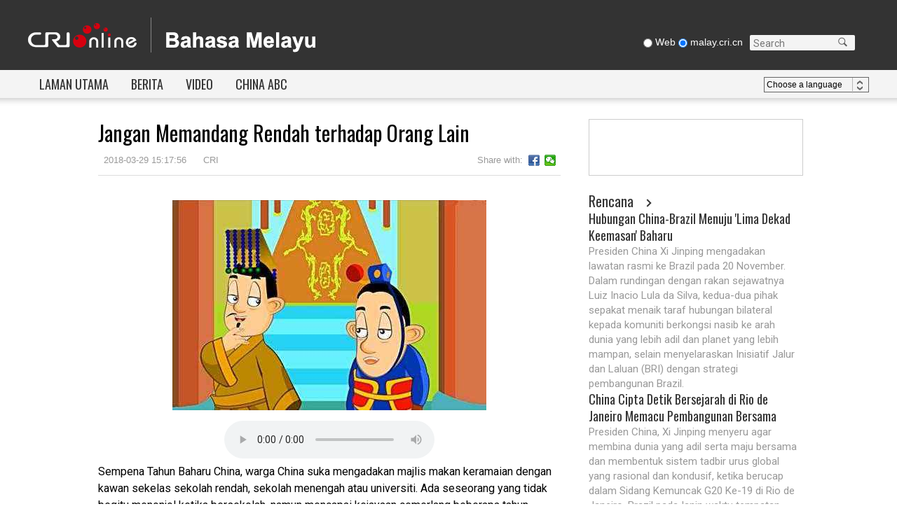

--- FILE ---
content_type: text/html
request_url: https://malay.cri.cn/20180329/78e5180b-334c-ad61-3c58-f4d8d77a3734.html
body_size: 7702
content:
<!DOCTYPE html>
<html>
<head>
<script src="//f2.cri.cn/M00/26/9A/rBABC2B3zWaABRk4AAAAAAAAAAA2829413.jump-mobile.js"></script>
<meta charset="utf-8" />
<meta name="renderer" content="webkit" />
<meta http-equiv="X-UA-Compatible" content="IE=edge,chrome=1" />
<title>Jangan Memandang Rendah terhadap Orang Lain-CRI</title>
<meta name="keywords" content="" />
<meta name="description" content="                                                                                                                        " />
<meta content="CRI 国际在线版权所有" name="copyright" />
<meta name="robots" content="all" />
<link href="https://fonts.googleapis.com/css?family=Oswald|Roboto" rel="stylesheet" />
<link rel="stylesheet" href="//f2.cri.cn/M00/45/27/CqgNOlofxh6AYteFAAAAAAAAAAA8214844.reset.css" />
<link rel="stylesheet" href="//f2.cri.cn/M00/45/27/CqgNOlofxh6AYteFAAAAAAAAAAA8214844.header-footer.css" />
<link rel="stylesheet" href="//f2.cri.cn/M00/45/27/CqgNOlofxh6AYteFAAAAAAAAAAA8214844.index.css" />
</head>
<body>
<link href="https://fonts.googleapis.com/css?family=Oswald|Roboto" rel="stylesheet" />
<link rel="stylesheet" href="//f2.cri.cn/M00/45/27/CqgNOlofxh6AYteFAAAAAAAAAAA8214844.header-footer.css" />
<div class="header-wrap">
<div class="nav-top">
<div class="nav1200 clearfix">
<div class="logo-box fl">
<a href="/" target="_blank"><img src="//f2.cri.cn/M00/45/27/CqgNOlofxh6ARsNmAAAAAAAAAAA1554065.logo.png" alt="" /></a>
</div>
<div class="calender-wrap fr clearfix">
<div class="calender marR20 fl">
<span class="navDate"></span>
</div>
<div class="search-box fl">
<form action="//www.google.com/search" method="get" target="_blank" style="margin:0;padding:0;">
<div class="radio fl">
<label><input type="radio" name="vs" value="Web" /><span>&nbsp;Web</span></label>
<label><input type="radio" name="vs" value="malay.cri.cn" checked="checked" /><span>&nbsp;malay.cri.cn</span></label>
</div>
<div class="search fr">
<p style="margin:0;padding:0;">
<input type="text" name="q" placeholder="Search" />
<input type="hidden" name="ie" value="UTF-8" />
<input type="hidden" name="sitesearch" value="malay.cri.cn" class="searchValue" />
<input type="submit" value="" style="margin:0; width:30px; height:22px; position:absolute; right:0; z-index:5; outline:none; cursor:pointer;" class="search-input" />
<span class="search-btn" id="search-btn"></span>
</p>
</div>
</form>
</div>
</div>
</div>
</div>
<div class="nav-bottom clearfix">
<div class="nav1200">
<ul class="nav_list fl clearfix">
<li class="active"><a href="/" target="_blank">LAMAN UTAMA</a></li>
<li><a href="/news" target="_blank">BERITA</a></li>
<li><a href="/video/kenali_beijing" target="_blank">VIDEO</a></li>
<li><a href="/00010101/6854bfc1-7938-45db-b1f8-10577070a1f5.html" target="_blank">CHINA ABC</a></li>
</ul>
<div class="language_list fr">
<div class="language" id="select">
&nbsp;Choose a language
<span class="select-icon"><img src="//f2.cri.cn/M00/45/27/CqgNOlofxh6ARsNmAAAAAAAAAAA1554065.select.png" /></span>
<div class="select-item xx-box-shadow" style="display:none;">
<a target="_blank" href="http://www.cri.cn/index.html?lang=zh-CN">Chinese Simplified</a>
<a target="_blank" href="http://big5.cri.cn/">Chinese Traditional</a>
<a target="_blank" href="http://albanian.cri.cn">Albanian</a>
<a target="_blank" href="http://arabic.cri.cn">Arabic</a>
<a target="_blank" href="http://belarusian.cri.cn/">Belarusian</a>
<a target="_blank" href="http://bengali.cri.cn">Bengali</a>
<a target="_blank" href="http://bulgarian.cri.cn">Bulgarian</a>
<a target="_blank" href="http://cambodian.cri.cn">Cambodian</a>
<a target="_blank" href="http://croatian.cri.cn">Croatian</a>
<a target="_blank" href="http://czech.cri.cn">Czech</a>
<a target="_blank" href="http://english.cri.cn">English</a>
<a target="_blank" href="http://esperanto.cri.cn">Esperanto</a>
<a target="_blank" href="http://filipino.cri.cn">Filipino</a>
<a target="_blank" href="http://french.cri.cn">French</a>
<a target="_blank" href="http://german.cri.cn">German</a>
<a target="_blank" href="http://greek.cri.cn/">Greek</a>
<a target="_blank" href="http://hausa.cri.cn">Hausa</a>
<a target="_blank" href="http://hebrew.cri.cn/">Hebrew</a>
<a target="_blank" href="http://hindi.cri.cn">Hindi</a>
<a target="_blank" href="http://hungarian.cri.cn">Hungarian</a>
<a target="_blank" href="http://indonesian.cri.cn">Indonesian</a>
<a target="_blank" href="http://italian.cri.cn">Italian</a>
<a target="_blank" href="http://japanese.cri.cn">Japanese</a>
<a target="_blank" href="http://korean.cri.cn">Korean</a>
<a target="_blank" href="http://laos.cri.cn">Laos</a>
<a target="_blank" href="http://malay.cri.cn">Malay</a>
<a target="_blank" href="http://mongol.cri.cn">Mongol</a>
<a target="_blank" href="http://myanmar.cri.cn">Myanmar</a>
<a target="_blank" href="http://nepal.cri.cn">Nepal</a>
<a target="_blank" href="http://persian.cri.cn">Persian</a>
<a target="_blank" href="http://polish.cri.cn">Polish</a>
<a target="_blank" href="http://portuguese.cri.cn">Portuguese</a>
<a target="_blank" href="http://pushtu.cri.cn">Pushtu</a>
<a target="_blank" href="http://romanian.cri.cn">Romanian</a>
<a target="_blank" href="http://russian.cri.cn">Russian</a>
<a target="_blank" href="http://serbian.cri.cn">Serbian</a>
<a target="_blank" href="http://sinhalese.cri.cn">Sinhalese</a>
<a target="_blank" href="http://espanol.cri.cn">Spanish</a>
<a target="_blank" href="http://swahili.cri.cn">Swahili</a>
<a target="_blank" href="http://tamil.cri.cn">Tamil</a>
<a target="_blank" href="http://thai.cri.cn">Thai</a>
<a target="_blank" href="http://turkish.cri.cn/">Turkish</a>
<a target="_blank" href="http://ukrainian.cri.cn">Ukrainian</a>
<a target="_blank" href="http://urdu.cri.cn">Urdu</a>
<a target="_blank" href="http://vietnamese.cri.cn">Vietnamese</a>
</div>
</div>
</div>
</div>
</div>
</div>
<div class="content-wrap clearfix">
<div class="w1000">
<div class="w660 marR40 fl">
<div class="article-box">
<h1 id="atitle" class="atitle">Jangan Memandang Rendah terhadap Orang Lain</h1>
<div class="info">
<div class="infoLeft">
<span id="apublishtime" class="apublishtime">2018-03-29 15:17:56</span>&nbsp;&nbsp;<span id="asource" class="asource">CRI</span>
</div>
<div class="infoRight">
<div class="bdsharebuttonbox">
<span class="fl">Share with:</span>
<a class="bds_fbook" data-fx="fb-btn" title="分享到Facebook" href="javascript:void(0);"></a>
<a class="bds_weixin" data-fx="wx-btn" title="分享到微信" href="javascript:void(0);"></a>
</div>
<style>
.article-box .info .infoRight{float:right; height:28px;}
.article-box .info span { margin: 0 8px ; color: #999999; }
.infoRight a { float: left; font-size: 12px; padding-left: 17px ; line-height: 16px; height: 16px ; background-image: url(//p4crires.cri.cn/photoAlbum/cri/templet/common/DEPA1639466612423530/icons_0_16.png); background-repeat: no-repeat; cursor: pointer; margin: 6px 6px 6px 0; }
.infoRight .bds_fbook { background-position: 0 -1352px; }
.infoRight .bds_weixin { background-position: 0 -1612px; }


</style>
<script type="text/javascript" src="//rcrires.cri.cn/library/script/jquery-1.7.2.min.js"></script>
<script src="//rcrires.cri.cn/photoAlbum/cri/templet/common/DEPA1636621536884808/jquery.qrcode.min.js" type="text/javascript" charset="utf-8"></script>
<script src="//rcrires.cri.cn/photoAlbum/cri/templet/common/DEPA1639466612423530/shareToSnsCommon1.1.js" type="text/javascript" charset="utf-8"></script>
</div>
</div>
<div id="abody" class="abody yblBox clear" pageData=''>
<p style="text-align: center;"><img src="//p2.cri.cn/M00/78/3C/CqgNOlq8kxOAB47XAAAAAAAAAAA985.448x300.jpg" width="448" height="300" alt="图片默认标题_fororder_gua" title="图片默认标题" usemap=""/></p>
<p style="text-align: center;">
<audio width="250" height="50"" src="//mod.cri.cn/mal/titian/20180125guamuxiangkan.mp3" title="音频默认标题"  controlslist="nodownload" controls>
            <object width="250"" height="50" type="application/x-shockwave-flash" data="/media-player/flashme.swf">
<param name="movie" value="/media-player/flashme.swf" />
<param name="flashvars" value="controls=true&file=//mod.cri.cn/mal/titian/20180125guamuxiangkan.mp3&isvideo=false&" />
<param name="allowScriptAccess" value="sameDomain" />
<parem name="play" value="true" />
<param name="menu" value="true" />
<param name="allowFullScreen" value="true" />
</object>
</audio>
</p>
<p>Sempena Tahun Baharu China, warga China suka mengadakan majlis makan keramaian dengan kawan sekelas sekolah rendah, sekolah menengah atau universiti. Ada seseorang yang tidak begitu menonjol ketika bersekolah, namun mencapai kejayaan cemerlang beberapa tahun selepas tamat pengajian. Dengan daya- usaha yang kuat, sifat usaha tanpa jemu dapat mengubah nasib seseorang ke arah yang lebih baik serta positif. Oleh itu, memandang rendah terhadap kebolehan orang patut dijauhi kerana kita tidak tahu apa yang dilalui oleh seseorang yang pernah melalui kesukaran sebelum menempa kejayaan.</p>
</div>
<div class="page-nav"></div>
</div>
<div class="comment">
</div>
</div>
<div class="w300 fl">
<link rel="stylesheet" type="text/css" href="//rcrires.cri.cn/photoAlbum/cri/templet/common/DEPA1639466612423530/right_style.css" rel="stylesheet">
<script type="text/javascript" src="//rcrires.cri.cn/library/script/jquery-1.7.2.min.js"></script>
<script type="text/javascript" src="//rcrires.cri.cn/player/common/h5/js/createSmartPlayer1.0.0.js"></script>
<link rel="stylesheet" type="text/css" href="//rcrires.cri.cn/player/common/h5/css/video-js7.4.1.css" rel="stylesheet">
<link rel="stylesheet" type="text/css" href="//rcrires.cri.cn/player/common/h5/css/cri.complayer.css" rel="stylesheet">
<link type="text/css" rel="stylesheet" href="//rcrires.cri.cn/cri/malay/include/malay/right/style/style.css?052a9a21829a60c277f84f1adb9c000c"/> <div class="h5IndexMalayu_ind04" id="md_malay05" data-spm="EaaKtWVZGFFM">
<div class="radio-box" id="audio-player_right"></div>
</div>
<script>

function isMobile() {
        if (/AppleWebKit.*mobile/i.test(navigator.userAgent) || /Android/i.test(navigator.userAgent) || (/MIDP|SymbianOS|NOKIA|SAMSUNG|LG|NEC|TCL|Alcatel|BIRD|DBTEL|Dopod|PHILIPS|HAIER|LENOVO|MOT-|Nokia|SonyEricsson|SIE-|Amoi|ZTE/.test(navigator.userAgent))) {
            return true;
        } else {
            return false;
        }
    }
      var playOption = {
        id: "audio-player_right",//播放器容器DIV的ID 必填
        width: 306,//音频宽度 选填
        height:76,//音频高度
        isConviva: false,//是否开启conviva埋码 已经废弃 
        isCntvdata: true,//是否开启大数据埋码 
        endedFunction: function () {
          //播放完毕，调用外部函数;	
        },
        vType: "audio",//音频播放器必传。
        isDirectUrl: false,//是否是音频地址，如果是 设置为true;如果需要通过接口获取，设置为false
        //url:'http://a3.cri.cn/M00/01/10/rBABDWGSU3CADeBpAlD-RCSrneQ578.mp3',//
        //url: 'https://sk.cri.cn/nhzs.m3u8',//mp3地址 
        //url: 'https://webapp.cctv.com/h5/cmstest/testAudio/mp3source/eyes.mp3',//mp3地址 
        swappedId: '537b84ee26f741ccaa5addf22efd4fd4',// isDirectUrl设置为false 需要取swappedId 即guid如果没有就走文件地址的方式播放，guid的优先级最高
        isLive: false,//是否直播点播 默认是false
        isAutoPlay: false,//是否自动播放
        audioType: '',//音频格式
        buriedCodeTitle: 'Siaran Harian (26-11-2024)',//埋码必填 设置埋码标题,url播放时必传，guid可不传 从接口里读取
        //如果audio_list有值，则默认播放audio_list的第一个 
        //如果audio_list没值就播放mp3.
        //skin:'bengali',//设置skin mongol即是默认的背景 但也可以再次设置audioSetting覆盖默认皮肤
        audioSetting: {//设置音频的具体配置 非必填。
			 //如下显示的是配置mongol的默认项 可修改。
			 audio_playing_font_display:false,//【正在播放：】这几个字的显示隐藏
			// audio_volume_display:true,//是否需要音量
			// audio_process_width:'368px',//音频进度条process长度
			audio_process_height: '10px',
			audio_process_border_radius: '10px',
			// audio_play_display:true,//不要play按钮
			 audio_time_display:false,//时间是否显示
			// loading_icon_display: false,//不要loading icons
			audio_process_display: true,//进度条是否显示。
			// audio_box_display: true,//是否显示整个音频播放控制
			audio_background: '#fff',//设置背景色
			audio_play_btn_default: 'background: url(//p4crires.cri.cn/photoAlbum/cri/templet/common/DEPA1639466612423530/20211222142713.png) no-repeat center;',//设置播放按钮
			audio_play_btn_highlight: 'background-image: url(//p4crires.cri.cn/photoAlbum/cri/templet/common/DEPA1639466612423530/20211222142713.png)no-repeat center;',//设置高亮播放按钮
			audio_pause_btn_default: 'background-image: url(//p4crires.cri.cn/photoAlbum/cri/templet/common/DEPA1639466612423530/20211222142734.png);background-position: 0 0;background-size: auto;',//设置暂停按钮
			audio_pause_btn_highlight: 'background-image: url(//p4crires.cri.cn/photoAlbum/cri/templet/common/DEPA1639466612423530/20211222142734.png);background-position: 0 0;background-size: auto;',//设置高亮暂停按钮
			audio_title_display: true,//是否显示标题
			//audio_title_change: '2021/11/17',//更改标题
			 audio_title_color: '#333',//标题颜色
			 
			//audio_download_btn_default: 'background: url(//p1crires.cri.cn/photoAlbum/cri/templet/common/DEPA1638416366683449/rBABC19pneCAEiT2AAAAAAAAAAA4039760.audio-list_03.png) no-repeat center;',//下载按钮默认图标
			//audio_download_btn_highlight: 'background: url(//p1crires.cri.cn/photoAlbum/cri/templet/common/DEPA1638416366683449/rBABC19pneCAEiT2AAAAAAAAAAA4039760.audio-list_03.png) no-repeat center;',//下载按钮高亮图标
			 //
			 audio_download_btn_display: false,//是否显示下载按钮
			 audio_process_background_color:'#c8c8c8',//进度条底色
			// audio_process_advanced_color: 'rgba(255,255,255,0.3)',//进度条前进色
			 audio_process_highlight_color: '#0c6a4f',//进度条高亮色
			// audio_process_highlight_color: '#4FBFE9',//进度条高亮色
			// audio_process_position: 'top',//只接收2个值。top和bottom
		  process_sliderBar:{
				bar: "circle",//进度条圆点指针
				bar_img: "background:url(//p4crires.cri.cn/photoAlbum/cri/templet/common/DEPA1639466612423530/20211222160455.png) no-repeat left;width: 14px;height: 20px;position: absolute; z-index: 99;background-position-x: -3px;cursor:pointer;top: -7px;",

				 // bar: "circle",//进度条圆点指针
				  //bar_img: 'background:url(//p1crires.cri.cn/photoAlbum/cri/templet/common/DEPA1638416366683449/rBABC19pneCAEiT2AAAAAAAAAAA4039760.bas_03.png) no-repeat left;',//圆点icon
				  //advanced_segment_display: true,       //是否隐藏进度条缓冲色
				}
        }
	}
	var audioPlayer;
		//createPlayer();
		function createPlayer() {
			if (isMobile()) {
				//如果是移动端 就走移动端的宽度; 
				 var width = (window.innerWidth > 0) ? window.innerWidth : screen.width;
				 playOption.width = width;
				audioPlayer = new CreateSmartPlayer(playOption);
				
			} else {
				audioPlayer = new CreateSmartPlayer(playOption); //创建第一个音频 
			  
		 
			}
		}
    	
</script><div class="ELMTRaK02GHGGHe9YiXumhwY211222" data-spm="ERaK02GHGGHe">
<div class="vspace"></div>
</div><div data-spm="EkeAxXEZR6qH" id="md_malay06" class="md_malay">
<div class="md_hdc"><b></b></div>
<div class="md_hd" style="border-left-width:0px; padding-left:0px;">
<span class="mh_title">
<a style="font-size:20px;" href="//malay.cri.cn/include/malay/RencanaList/index.shtml" target="_blank">Rencana</a>
</span>
<span class="mh_option"><a href="//malay.cri.cn/include/malay/RencanaList/index.shtml" target="_blank"></a></span>
</div>
<div class="md_bd">
<div data-spm="S56441" id="SUBD1640092950156441"><div class="malay2021_con05" data-spm="EOk6Tf7givkn">
<ul>
<li>
<div class="txtArea">
<h3 class="tit"><a class="lh22 " href="https://malay.cri.cn/2024/11/22/ARTI7XvUgQWPnaVSpPGMwDCS241122.shtml" target="_blank">Hubungan China-Brazil Menuju 'Lima Dekad Keemasan' Baharu</a></h3>
<p class="info padTop10"><a class="" href="https://malay.cri.cn/2024/11/22/ARTI7XvUgQWPnaVSpPGMwDCS241122.shtml" target="_blank">Presiden China Xi Jinping mengadakan lawatan rasmi ke Brazil pada 20 November.
Dalam rundingan dengan rakan sejawatnya Luiz Inacio Lula da Silva, kedua-dua pihak sepakat menaik taraf hubungan bilateral kepada komuniti berkongsi nasib ke arah dunia yang lebih adil dan planet yang lebih mampan, selain menyelaraskan Inisiatif Jalur dan Laluan (BRI) dengan strategi pembangunan Brazil.</a></p>
</div>
</li> <li>
<div class="txtArea">
<h3 class="tit"><a class="lh22 " href="https://malay.cri.cn/2024/11/20/ARTIVGSrRZFwP06PZSoYsjL0241120.shtml" target="_blank">China Cipta Detik Bersejarah di Rio de Janeiro Memacu Pembangunan Bersama</a></h3>
<p class="info padTop10"><a class="" href="https://malay.cri.cn/2024/11/20/ARTIVGSrRZFwP06PZSoYsjL0241120.shtml" target="_blank">Presiden China, Xi Jinping menyeru agar membina dunia yang adil serta maju bersama dan membentuk sistem tadbir urus global yang rasional dan kondusif, ketika berucap dalam Sidang Kemuncak G20 Ke-19 di Rio de Janeiro, Brazil pada Isnin waktu tempatan, dan turut mengumumkan siri tindakan China untuk menyokong pembangunan global.</a></p>
</div>
</li> <li>
<div class="txtArea">
<h3 class="tit"><a class="lh22 " href="https://malay.cri.cn/2024/11/19/ARTIpfEitoPh0BQDGsgXecDW241119.shtml" target="_blank">Dunia Nantikan Suara China di Sidang Kemuncak G20</a></h3>
<p class="info padTop10"><a class="" href="https://malay.cri.cn/2024/11/19/ARTIpfEitoPh0BQDGsgXecDW241119.shtml" target="_blank">Beralih daripada mekanisme tindak balas krisis kepada mekanisme tadbir urus jangka panjang, Kumpulan 20 (G20) menjadi platform penting untuk menggalakkan pertumbuhan ekonomi global yang kukuh, mampan, seimbang dan inklusif.</a></p>
</div>
</li>
</ul>
</div>
<div class="clear"></div></div>
</div>
<div class="clear"></div>
</div><div class="ELMT4NbGXzRtSG6eXdDRq45K211221" data-spm="E4NbGXzRtSG6">
<div class="vspace"></div>
</div><div data-spm="E4jbQ9TkO1Ph" id="md_malay07" class="md_malay">
<div class="md_hdc"><b></b></div>
<div class="md_hd" style="border-left-width:0px; padding-left:0px;">
<span class="mh_title">
<a style="font-size:20px;" href="//malay.cri.cn/video/kenali_beijing/index.shtml" target="_blank">Video</a>
</span>
<span class="mh_option"><a href="//malay.cri.cn/video/kenali_beijing/index.shtml" target="_blank"></a></span>
</div>
<div class="md_bd">
<div data-spm="S34751" id="SUBD1640093020034751"><div class="malay2021_con06" data-spm="EPMcHyFZAf03">
<ul>
<li>
<div class="picArea">
<a href="https://malay.cri.cn/2024/11/26/ARTIszhLVsxQzlJnjfwLcdNf241126.shtml" target="_blank">
<img src="https://p5crires.cri.cn/photoworkspace/cri/2024/11/26/2024112611362097958.jpg" width="140" height="105" alt="Berdedikasi dalam Memupuk Lebih Banyak Bakat Fasih Berbahasa Melayu" title="Berdedikasi dalam Memupuk Lebih Banyak Bakat Fasih Berbahasa Melayu">
<span></span>
</a>
</div>
<div class="txtArea">
<h3 class="tit"><a class="" href="https://malay.cri.cn/2024/11/26/ARTIszhLVsxQzlJnjfwLcdNf241126.shtml" target="_blank">Berdedikasi dalam Memupuk Lebih Banyak Bakat Fasih Berbahasa Melayu</a></h3>
</div>
<div class="clear"></div>
</li><li>
<div class="picArea">
<a href="https://malay.cri.cn/2024/11/22/ARTIvkluPd6qRLYBSysuRmyJ241122.shtml" target="_blank">
<img src="https://p3crires.cri.cn/photoworkspace/cri/2024/11/22/2024112216023122305.jpg" width="140" height="105" alt="Apa Ada di dalam “Bungkusan” untuk Kru Shenzhou-19" title="Apa Ada di dalam “Bungkusan” untuk Kru Shenzhou-19">
<span></span>
</a>
</div>
<div class="txtArea">
<h3 class="tit"><a class="" href="https://malay.cri.cn/2024/11/22/ARTIvkluPd6qRLYBSysuRmyJ241122.shtml" target="_blank">Apa Ada di dalam “Bungkusan” untuk Kru Shenzhou-19</a></h3>
</div>
<div class="clear"></div>
</li><li>
<div class="picArea">
<a href="https://malay.cri.cn/2024/11/22/ARTI69Q3vSzbpED1lDwrXIyC241122.shtml" target="_blank">
<img src="https://p1crires.cri.cn/photoworkspace/cri/2024/11/22/2024112216014772769.jpg" width="140" height="105" alt="Rasai Keunikan Perayaan Tahun Baharu Etnik Yi" title="Rasai Keunikan Perayaan Tahun Baharu Etnik Yi">
<span></span>
</a>
</div>
<div class="txtArea">
<h3 class="tit"><a class="" href="https://malay.cri.cn/2024/11/22/ARTI69Q3vSzbpED1lDwrXIyC241122.shtml" target="_blank">Rasai Keunikan Perayaan Tahun Baharu Etnik Yi</a></h3>
</div>
<div class="clear"></div>
</li><li>
<div class="picArea">
<a href="https://malay.cri.cn/2024/11/18/VIDERPsbVXM7yBau974kIVRy241118.shtml" target="_blank">
<img src="https://p3crires.cri.cn/photoworkspace/cri/2024/11/19/2024111910071620194.jpg" width="140" height="105" alt="Martabatkan Pengajaran Bahasa Melayu, Sumbang kepada Kerjasama Pendidikan dan Sosiobudaya China-Malaysia" title="Martabatkan Pengajaran Bahasa Melayu, Sumbang kepada Kerjasama Pendidikan dan Sosiobudaya China-Malaysia">
<span></span>
</a>
</div>
<div class="txtArea">
<h3 class="tit"><a class="" href="https://malay.cri.cn/2024/11/18/VIDERPsbVXM7yBau974kIVRy241118.shtml" target="_blank">Martabatkan Pengajaran Bahasa Melayu, Sumbang kepada Kerjasama Pendidikan dan Sosiobudaya China-Malaysia</a></h3>
</div>
<div class="clear"></div>
</li><li>
<div class="picArea">
<a href="https://malay.cri.cn/2024/11/11/VIDEDAOY8iwPxxEzCI0iYpfa241111.shtml" target="_blank">
<img src="https://p1crires.cri.cn/upload/images/2024/11/11/0c2f81100f574900906b78dda24e42e9/23834aabbc7845348c64c61becf8aeae.jpg" width="140" height="105" alt="Music Video (MV) Hi China, Rasai Pesona Budaya China" title="Music Video (MV) Hi China, Rasai Pesona Budaya China">
<span></span>
</a>
</div>
<div class="txtArea">
<h3 class="tit"><a class="" href="https://malay.cri.cn/2024/11/11/VIDEDAOY8iwPxxEzCI0iYpfa241111.shtml" target="_blank">Music Video (MV) Hi China, Rasai Pesona Budaya China</a></h3>
</div>
<div class="clear"></div>
</li><li>
<div class="picArea">
<a href="https://malay.cri.cn/2024/11/09/ARTI1Laq3nzOcxL3zCwAE6rS241109.shtml" target="_blank">
<img src="https://p5crires.cri.cn/photoworkspace/cri/2024/11/09/2024110915571123161.jpg" width="140" height="105" alt="Pemimpin China, Itali Tonton Konsert di Beijing" title="Pemimpin China, Itali Tonton Konsert di Beijing">
<span></span>
</a>
</div>
<div class="txtArea">
<h3 class="tit"><a class="" href="https://malay.cri.cn/2024/11/09/ARTI1Laq3nzOcxL3zCwAE6rS241109.shtml" target="_blank">Pemimpin China, Itali Tonton Konsert di Beijing</a></h3>
</div>
<div class="clear"></div>
</li><li>
<div class="picArea">
<a href="https://malay.cri.cn/2024/11/04/ARTIzw4163XaJRxSvliHYcCj241104.shtml" target="_blank">
<img src="https://p2crires.cri.cn/photoworkspace/cri/2024/11/05/2024110510113634436.jpg" width="140" height="105" alt="Terjemahan Karya Sastera Lambang Jalinan Sejati Rakyat China-Malaysia" title="Terjemahan Karya Sastera Lambang Jalinan Sejati Rakyat China-Malaysia">
<span></span>
</a>
</div>
<div class="txtArea">
<h3 class="tit"><a class="" href="https://malay.cri.cn/2024/11/04/ARTIzw4163XaJRxSvliHYcCj241104.shtml" target="_blank">Terjemahan Karya Sastera Lambang Jalinan Sejati Rakyat China-Malaysia</a></h3>
</div>
<div class="clear"></div>
</li>
</ul>
</div>
<div class="clear"></div></div>
</div>
<div class="clear"></div>
</div>
<script type="text/javascript">
    if ($(".h5IndexMalayu_ind04").length>0)
    {
      createPlayer();
    }
  </script>
</div>
</div>
</div>
<div class="footer-wrap">
<html>
<head><title>404 Not Found</title></head>
<body>
<center><h1>404 Not Found</h1></center>
<hr><center>nginx/1.26.1</center>
</body>
</html>
<div class="dz-footer-text">
<p>© China Radio International.CRI. All Rights Reserved.</p>
<p>16A Shijingshan Road, Beijing, China. 100040</p>
</div>
</div>
<div class="editName aeditor" id="aeditor">周乔西</div>
<script id="entryJs" src="//f2.cri.cn/M00/45/27/CqgNOlofxh6AWEX4AAAAAAAAAAA7519949.require.js" data-main="//f2.cri.cn/M00/45/27/CqgNOlofxh6AWEX4AAAAAAAAAAA7519949.content-nry.js"></script>
</body>
</html>


--- FILE ---
content_type: text/css
request_url: https://f2.cri.cn/M00/45/27/CqgNOlofxh6AYteFAAAAAAAAAAA8214844.index.css
body_size: 5774
content:
@charset "utf-8";

.banner-box ul li{float:left;}
.pic1200 li img{width:1200px!important;height:306px!important;}
/*right-side-start*/
/*audio*/
.times{width:105px; font-size:12px; color:#999999; text-align:center;}
.lee-demand{ position:relative; margin-top:20px; margin-bottom:45px;}
.right-indro{width:265px; height:86px; overflow:hidden; padding-top:10px;}
.lee-bfAniu{width:78px; height:78px; border:1px solid #ccc; margin:9px 10px 9px 9px; position:relative;}
.lee-bfAniu .lee-pasue{position:absolute; top:26px; left:23px; background:url(https://v2.cri.cn/M00/45/27/CqgNOlofxh6ARsNmAAAAAAAAAAA1554065.play04.png) no-repeat; width:32px; height:32px; display:none;}
.audio-tit{height:42px; overflow:hidden;}
.right-indro p{position:relative;}
.lee-progress{position:relative; width:105px; height:15px;}
.lee-progress .lee-demand-bot{background:url(https://v2.cri.cn/M00/45/27/CqgNOlofxh6ARsNmAAAAAAAAAAA1554065.dianboBj.png) no-repeat left center; width:105px; height:15px;position:absolute;top:5px;z-index:1;}
.lee-progress .lee-demand-top{background:url(https://v2.cri.cn/M00/45/27/CqgNOlofxh6ARsNmAAAAAAAAAAA1554065.dianboBjTop.png) no-repeat left center;width:95px; height:15px; position:absolute;top:5px;z-index:2; padding-left:11px;}
.progress-dot{float:right; margin-top:2px; width:11px; height:11px; background:url(https://v2.cri.cn/M00/45/27/CqgNOlofxh6ARsNmAAAAAAAAAAA1554065.dianboBjTop-dot.png);}
.lee-demand .lee-times{ position: absolute;right:15px;width: 70px;top:4px;}
.lee-demand .lee-progress{ width:221px; position:absolute; top:5px; left:32px;}
.lee-volume-bar{ width:300px; height:10px; background:#666; overflow:hidden; position:relative; top:10px; cursor: pointer;}
.lee-volume-bar-value{ width:80%; height:10px; background:yellow;}
.audio-gbjm-box{line-height:75px; padding:2px 2px 2px 3px; border:1px solid #cccccc;}
.audio-gbjm-box .lee-bfAniu .lee-play{position:absolute; top:12px; left:12px; background:url(https://v2.cri.cn/M00/45/27/CqgNOlofxh6ARsNmAAAAAAAAAAA1554065.play01.png) no-repeat; width:51px; height:51px;}
.audio-gbjm-box .lee-bfAniu .lee-pasue{position:absolute; top:12px; left:12px; background:url(https://v2.cri.cn/M00/45/27/CqgNOlofxh6ARsNmAAAAAAAAAAA1554065.play02.png) no-repeat; width:51px; height:51px; display:none;}
.audio-btn-box{width:53px; height:53px; background:#00a0e9; padding:11px; }
.audio-btn-box:hover{cursor:pointer;}
.audio-gbjm-box .lee-bfAniu{width:53px; height:53px; margin:0; border:0 none;}
.audio-tit-box{width:210px; font-size:18px; line-height:24px; }
.audio-gbjm-box .audio-tit-box{overflow:hidden;}



.tit-top-02{height:25px; padding-top:5px;}
.tit-top-02 .tit-txt{font-size:20px;font-family:Oswald;}
.Ikuti-Kami .tit-top-02 .tit-txt{cursor:text; text-decoration:none;}
.pic-ul li{float:left; padding-top:15px;}
.pic-ul li .tit-a{display:block; padding-top:5px; font-size:18px; line-height:22px;}
.travel li .picArea{position:relative;}
.travel li .picArea span{position:absolute; width:30px; height:30px; left:50%; top:50%; margin-top:-15px; margin-left:-15px; background:url(https://v2.cri.cn/M00/45/27/CqgNOlofxh6ARsNmAAAAAAAAAAA1554065.playBtn.png) no-repeat;}

.conversion-con li{border-bottom:1px solid #dddddd;font-size:30px;}
.conversion-con li input{width:300px; height:71px; line-height:71px; overflow:hidden; text-indent:110px; text-align:right; color:#999999;background:url(https://v2.cri.cn/M00/45/27/CqgNOlofxh6ARsNmAAAAAAAAAAA1554065.conversion.jpg) no-repeat;}
.conversion-con .CNY input{background-position:0px 0px;}
.conversion-con .MYR input{background-position:0px -71px;}
.conversion-con .SGD input{background-position:0px -142px;}
.conversion-con .USD input{background-position:0px -213px;}

.Tentang a,.Siaran a{display:block; border-radius:4px; background:#ececec; height:34px; line-height:34px; text-align:center; font-size:16px; margin-bottom:10px;   overflow: hidden; 
    text-overflow: ellipsis;
    white-space: nowrap;
	padding: 0 10px 0 10px;}

/*Prayer Times*/
.msl-TimesBox{background:#f9f9f9;width:580px;height:345px;margin-top:30px;margin-bottom:30px;}
.msl-Times-left{width:320px;height:310px;border-right:1px solid #ddd;margin-top:20px;margin-left:20px;}
.msl-Times-right{margin-top:20px;margin-right:20px;text-align:center;}
.msl-Times-left h2{font-size:20px;color:#22ac38;font-weight:bold;width:300px;text-align:center;}
.msl-place{width:285px;height:30px;background:#22ac38;border-radius:5px;line-height:30px;color:#fff;padding-left:15px;margin-top:15px; position:relative;}
.msl-place .triangle{width:0px;height:0px;border:5px solid #22ac38;border-top:8px solid #fff;margin-top:12px;margin-right:15px;}
.msl-place .fl{font-size:15px;}
.time-list li{width:264px;height:40px;border-bottom:1px solid #ddd;line-height:40px;padding-left:16px;padding-right:20px;}
.time-list li:hover{background:#b5ecbe;}
.time-list li div{font-size:20px;color:#000;}
.msl-place_select{position:absolute; top:30px; padding:10px; background:#ffffff; box-shadow: 0 4px 4px 0 rgba(0,0,0,.54); }
.msl-place_input{position:relative;}
#msl-place_btn01{width:24px; height:22px; background:url(https://v2.cri.cn/M00/45/27/CqgNOlofxh6ARsNmAAAAAAAAAAA1554065.search_btn.png) no-repeat; position: absolute; right:0px; top:10px; cursor:pointer; z-index:1;}
.msl-place_select input{color:#333333; padding:5px; text-indent:5px; background:#f2f2f2; width:240px;}

/*right-side-stop*/

/* ============= index css start=============== */
.slideBox1 {position:relative;width:420px;height:315px;overflow:hidden;}
.slideBox1 .con{position:relative;width:100%;height:100%;overflow:hidden;}
.slideBox1 .infinity{width:98000px;}
.slideBox1 .pic{float:left;}
.slideBox1 .pic li{float:left;position:relative; width:420px; overflow:hidden;}
.slideBox1 .pic img {display:block;width:420px;height:315px;}
.slideBox1 .pic .layer{position:absolute;left:0;bottom:0px;width:100%;height:95px;background:url(https://v2.cri.cn/M00/45/27/CqgNOlofxh6ARsNmAAAAAAAAAAA1554065.black60.png) repeat;}
.slideBox1 .title{width:390px;padding-left:20px;color:#FFF;font-size:20px; line-height:27px; height:55px; padding-top:10px; overflow:hidden;text-overflow:ellipsis; text-align:left;}
.mslslideBox1 .title{width:540px!important;}
/*.slideBox1 .title a{color:#FFF; display:block;width:380px;text-overflow:ellipsis;}*/
.slideBox1 .title a:hover{text-decoration:underline;}

.slideBox1 .title a{color:#FFF; width: 380px;line-height:28px;}
   
.slideBox1 .arrow{display:none;width:15px;height:28px;position:absolute;z-index:999; }
.slideBox1 .arrow-prev{background:url(https://v2.cri.cn/M00/45/27/CqgNOlofxh6ARsNmAAAAAAAAAAA1554065.left-Btn.png);top:140px;left:20px;}
.slideBox1 .arrow-next{background:url(https://v2.cri.cn/M00/45/27/CqgNOlofxh6ARsNmAAAAAAAAAAA1554065.right-Btn.png);top:140px;right:20px;}

.slideBox1 .menu{position:absolute;right:15px; bottom:4px;width:38%;height:14px;padding-right:0;text-align:right;line-height:0;overflow:hidden;}
.slideBox1 .menu a {display: inline-block; zoom: 1; width: 10px; height: 10px; margin: 0 4px; background: url(https://v2.cri.cn/M00/45/27/CqgNOlofxh6ARsNmAAAAAAAAAAA1554065.menu-2.png) no-repeat; _background: #999; text-decoration: none; text-indent: -999px; white-space: nowrap; overflow: hidden; cursor: pointer; outline: none;}
.slideBox1 .menu a.current {background: url(https://v2.cri.cn/M00/45/27/CqgNOlofxh6ARsNmAAAAAAAAAAA1554065.menu-1.png) no-repeat;}
.slideBox1 .arrow {
    display:none;
}

.newsPic{width:420px;}
.newsPic li{float:left; width:200px;}
.newsPic li .textEff{line-height:20px;  overflow:hidden;}
.newsPic li .tit-a{display:block; padding-top:5px; font-size:18px;line-height:21px;
   }

.focus-box-r{width:410px;}
.focus-box-r .title-box li h3 a{font-size:25px; line-height:32px;font-family:Oswald;
    /*display: -webkit-box!important;
    -webkit-box-orient: vertical;
    -webkit-line-clamp: 1;
    overflow: hidden;*/}
.focus-box-r .title-box li p a{display:block; /*height:50px;*/ overflow:hidden;  font-size:15px; color:#999999; line-height:21px; padding-top:5px;    /*text-overflow: ellipsis;
    display: -webkit-box!important;
    -webkit-box-orient: vertical;
    -webkit-line-clamp: 3;
    overflow: hidden;*/}
.title-list li{border-bottom:1px solid #ddd;}
.title-list li a{/*width:410px;*/ font-size:18px;     padding: 10px 0 5px;
    line-height: 26px;display:block;}
.SpecialTxtList li{border-bottom:1px solid #ddd;}
.focus-box-r li{ border-bottom:1px solid #dddddd;}
.line1 li a{ overflow: hidden;
    text-overflow: ellipsis;
    white-space: nowrap;display:block;}

.tit-top{border-left:5px solid #d7000f; padding-left:10px; height:25px; padding-top:5px;}
.tit-txt{font-size:30px;}
.tit-pic{display:inline-block; width:8px; height:12px; margin-left:10px; background:url(https://v2.cri.cn/M00/45/27/CqgNOlofxh6ARsNmAAAAAAAAAAA1554065.tit-pic.png) no-repeat;}
.tuwen li{float:left; padding:10px 0 0;}
.picTxt {margin: 0 auto; overflow: hidden; float:left; margin-right:10px;}
.txtArea{/*float:left;*/ }
.Sinar-Islam  .txtArea{/*float:right;width:194px;*/}
.tit {font-size: 18px; line-height:22px;
       font-weight:normal;}
.tit a{font-family:'Oswald'}
.PilihanList .h90 a{line-height:20px;}
.txtArea p.info a{display:block; font-size: 15px; /*margin-top:5px;*/ line-height:21px; color: #999999;}
.tit-top-01{height:30px; line-height:30px; background:#d7000f; font-weight:bold; padding-left:10px;}
.tit-top-01 a{font-family:Oswald;}
.tit-top-01 .tit-txt{color:#ffffff; font-size:23px;float:left;}
.tit-top-01 .tit-pic{display:inline-block; float:left; margin-top:13px; margin-left:10px; width:8px; height:12px; margin-left:10px; background:url(https://v2.cri.cn/M00/45/27/CqgNOlofxh6ARsNmAAAAAAAAAAA1554065.tit-pic-01.png) no-repeat;}
/* ============= index css stop=============== */

/* ============= culture css start=============== */
.throw-row{background:#f4f4f4; padding:30px 0 30px 30px;}
.throw-row .celebrity,.throw-row .classics,.throw-row .ancient_story{float:left; padding-right:30px;}
.throw-row .celebrity .pic-ul li a,.throw-row .classics .pic-ul li a,.throw-row .ancient_story .pic-ul li a{ padding-bottom:10px; font-size:23px; line-height:24px; padding-top:10px;}
.throw-row .celebrity .pic-ul li .multiLine ,.throw-row .classics .pic-ul li .multiLine,.throw-row .ancient_story .pic-ul li .multiLine{border-bottom:1px solid #dddddd;}
.two-row .rhythm .tuwen li,.two-row .opera .tuwen li{border-bottom:1px solid #dddddd; padding-bottom:15px; width:580px;}
.two-row .rhythm .title-list{width:600px;}
.festival .pic-ul li{width:580px; text-align:center;}
.festival .pic-ul li p a,.crafts .pic-ul li p a{display:block; color:#999999; font-size:15px; text-align:left; padding-top:5px;}
/* ============= culture css stop=============== */

/* ============= listPic css start=============== */
.content-top-title{color:#333; padding:10px 0; font-size:30px;font-family:Oswald;}
.list-box{clear:both; overflow:hidden;}
.image-textUl li img{width:200px;height:150px;}
.pic-listUl-Ul li{float:left;position:relative; width:200px; height:218px; padding-right:30px; overflow:hidden; padding-top:20px; overflow:hidden; text-overflow: ellipsis;}
.pic-listUl-Ul li img{width: 200px;height: 150px ;}
.pic-listUl-Ul li span#titSpan a{color:#000; font-size:15px; line-height:17px;}
.pic-listUl-Ul li.list-number3{padding-right:0;}
/* ============= listPic css stop=============== */

/*picCrosswise css start*/
.picCrosswise-listUl-Ul li{float:left;position:relative; width:315px; height:150px; padding-right:30px; overflow:hidden; padding-top:20px; overflow:hidden; text-overflow: ellipsis;}
.picCrosswise-listUl-Ul li img{width: 315px;height: 105px ;}
.picCrosswise-listUl-Ul li span#titSpan a{color:#000; font-size:15px; line-height:18px;}
.picCrosswise-listUl-Ul li.list-number2{padding-right:0;}
/*picCrosswise css stop*/

/* ============= listTxt css start=============== */
.txt-listUl .tit01 a{width: 437px;display: block;float: left;}
.content-leftWrap01{width:628px; float:left; /*border:1px solid #cccccc;*/ overflow: hidden; padding-left:30px;}
.content-leftWrap01 .content-top-title h3{height:30px; color:#333; padding:20px 0 0px; font-size:30px;}
.txt-listUl .list-item{background:url(https://v2.cri.cn/M00/45/27/CqgNOlofxh6ARsNmAAAAAAAAAAA1554065.disc.jpg) no-repeat left 11px; padding: 0px 10px 0 10px;}
.txt-listUl .list-item .tit01{ font-size:16px;font-weight:normal;table-layout:fixed; overflow:hidden; line-height:26px;}
.txt-listUl .list-item .tit01 i{font-size:13px; color:#727272; margin-left:20px; margin-top:0px; font-weight:normal!important;padding-right:18px; font-style:normal;display:block;float:right;}
/* ============= listTxt css stop=============== */

/* ============= fenye css start=============== */
.page-nav {width: 100%; margin-top: 20px; text-align: center; font-size: 0; line-height: 0; clear: both;padding-top: 20px;}
.page-nav ul li { display:inline-block; *display:inline; zoom:1; margin: 0 6px 10px; font-size: 12px; line-height: 14px;}
.page-nav a { display: inline-block; *display:inline; zoom:1; padding: 2px 5px; border: 1px solid #e8e8e8; text-decoration: none; transition: all 0.8s ease; }
.page-nav a:hover { background: #000; border-color: #000; color: #FFF; text-decoration:none; transition: all 0.4s ease; }
.page-nav .current a { background: #000; border-color: #000; color: #FFF; font-weight: bold; }

.abody .play-pic { position: relative; }
.abody .play-pic img {display:block; margin:15px auto;}
.abody .play-pic .arrow {display:none; position: absolute; top: 50%; left: 5px; width: 30px; height: 59px; margin-top: -30px; background: url(https://v2.cri.cn/M00/1B/18/CqgNOlZVFjiANL_qAAAAAAAAAAA5647606.arrow1.png) 0 0 no-repeat; text-indent: -999px; white-space: nowrap; overflow: hidden; cursor: pointer; }
.abody .play-pic .prev:hover { background-position: 0 -79px; }
.abody .play-pic .next {display:none; left: auto; right: 5px; background-position: -50px 0; }
.abody .play-pic .next:hover { background-position: -50px -79px; }
.abody .play-box .tip { display: none; margin: 0; padding: 10px 0; color: #00F; font-size: 12px; line-height: 14px; text-align: center; }
.abody .play-tools { width: 400px; height: 34px; margin: 0 auto; }
.abody .play-tools li { float: left; height: 34px; margin-right: 12px; font-size: 14px; line-height: 34px; }
.abody .play-tools .btn-play { display: block; _width:85px; height: 24px; margin-top: 5px; padding-left: 30px; background: url(https://v2.cri.cn/M00/1B/18/CqgNOlZVFjiANL_qAAAAAAAAAAA5647606.playBox_btn.png) 0 0 no-repeat; color: #00F; line-height: 24px; cursor: pointer; }
.abody .play-tools .pause { background-position: 0 -34px; }
.abody .play-tools .radio, .abody .play-tools label { float: left; cursor: pointer; }
.abody .play-tools .radio { float: left; margin-top: 11px; _margin-top:7px; }
.abody .play-tools label { padding-left: 3px; }
.abody .play-tools .btn-prev, .abody .play-tools .btn-next { float: left; width: 32px; height: 34px; background: url(https://v2.cri.cn/M00/1B/18/CqgNOlZVFjiANL_qAAAAAAAAAAA5647606.playBox_btn.png) 0 -68px no-repeat; text-indent: -999px; white-space: nowrap; overflow: hidden; cursor: pointer; }
.abody p{font-size:16px;line-height:24px;}
.abody .play-tools .btn-next { width: 34px; background-position: -32px -68px; }

/* ============= fenye css stop=============== */

/* ============= ptYbl css start=============== */
.abody p img{margin-top:15px;margin-bottom:15px;}
.article-box{width: 100%;}
.article-box .atitle{ font-size:30px; line-height: 40px; font-weight: normal; color:#000;}
.article-box .info { float: left; width: 100%; margin-top: 5px; padding-bottom: 7px; border-bottom: 1px solid #dddddd; font-size:13px;line-height: 28px;margin-bottom: 20px;}
.article-box .info .infoLeft{float:left; }
.article-box .info .infoRight{float:right; height:28px;}
.asource a{color:#999999;}
.article-box .info span { margin: 0 8px; color:#999999;}
.hot-title{font-size:20px; font-weight:bold; padding:40px 0 20px; border-bottom:1px solid #dddddd;}
.hot-conLeft{position:relative; width:280px;}
#spanTit{position:absolute; width:280px; height:35px; line-height:35px; background:url(https://v2.cri.cn/M00/45/27/CqgNOlofxh6ARsNmAAAAAAAAAAA1554065.black60.png) repeat; left:0; bottom:0px; color:#ffffff; font-size:13px; text-indent:8px;}
.hot-conRight ul .bold-li a{font-size:15px; font-weight:bold;}
.hot-conRight ul li a{float:left; font-size:13px; line-height:24px; background:url(https://v2.cri.cn/M00/45/27/CqgNOlofxh6ARsNmAAAAAAAAAAA1554065.disc-01.jpg) no-repeat left 10px; text-indent:10px;}
.editName{height:0px;overflow:hidden;}
/* ============= ptYbl css stop=============== */

/*kenali_beijing css start*/
.focus-video .video-box{height:510px;}
.video-bottom{width:760px; padding:0px 20px 0px; background:#ffffff;}
.focus-video .video-tit{font-size:30px; font-weight:bold; line-height:32px; padding:20px 0px 10px;}
.focus-video .video-brief{font-size:15px; line-height:22px; color:#666666; }
.focus-video .video-date{color:#999999; font-size:13px; padding:10px 0px 15px; height:15px; border-bottom:1px solid #dddddd;}
.focus-video .video-share{color:#666666; padding:20px 0px 20px;}
.focus-video .video-share .bdsharebuttonbox span{margin-top:3px;}
.video-url{font-size:15px; color:#333333; width:512px; height:30px; line-height:30px; padding:0 10px; background:#f4f4f4;}
.Programmes{padding:0 20px 20px; background:#ffffff; border-bottom:2px solid #dddddd;}
.tit-top-03{font-size:30px; height:30px; line-height:30px; padding:20px 0px;}
.Programmes-brief{font-size:13px; color:#666666;}
.recommend{padding:0 20px 4px; background:#ffffff;}
.recommend .tuwen li{padding-top:0;padding-bottom:15px;}
.recommend .sign-absolute{position:absolute; left:0; bottom:0; width:30px; height:30px; background:url(https://v2.cri.cn/M00/45/27/CqgNOlofxh6ARsNmAAAAAAAAAAA1554065.red-play-01.jpg) no-repeat;}
.old-rogramme,.old-rogramme a{color:#ffffff!important;}
.old-ropramme-list li{float:left;position:relative; width:240px; height:280px; padding-right:40px; overflow:hidden; overflow:hidden; text-overflow: ellipsis;margin-bottom:20px;}
.old-ropramme-list li img{width: 240px;height: 180px ;}
.old-ropramme-list li span#titSpan a{color:#333333; font-size:20px; line-height:18px;}
.old-ropramme-list li.list-number3{padding-right:0;}
.old-ropramme-list li p{color:#ffffff; font-size:13px; padding:5px 0px 0px;}
.pic-relative{display:block; position:relative;}
.sign-absolute{position:absolute; left:0; bottom:0; width:60px; height:60px; background:url(https://v2.cri.cn/M00/45/27/CqgNOlofxh6ARsNmAAAAAAAAAAA1554065.red-play.jpg) no-repeat;}
.moreBtn{display:block; width:800px; height:40px; line-height:40px; background:#ffffff; border-radius:5px; text-align:center; border:none; outline:none; cursor:pointer; font-size:15px; color:#333333;}
.connection{padding:0 30px 35px; background:#f4f4f4;width:300px;overflow:auto;}
.connection .email{font-size:20px; color:#666666;}
.attention a{display:inline-block; width:22px; height:22px; margin-right:10px; background:url(https://v2.cri.cn/M00/45/27/CqgNOlofxh6ARsNmAAAAAAAAAAA1554065.attention.jpg) 0 0 no-repeat;}
.attention .dn{z-index:9999;display:none;}
.attention .Facebook{background-position:0 -22px;}
.attention .Weixin{background-position:0 -44px;}
.attention .Weibo{background-position:0 -66px;}
/*kenali_beijing css stop*/

/*image-textList css start*/
.image-textUl-Ul li{padding:30px 0 0; width:100%;}
.pic-txt-brief li img{width:200px;height:150px;}
/*image-textList css stop*/


/*shu tu lie biao ye*/
.stList li{width:200px;height:348px;}
.stList li img{width:200px;height:280px;}

/*heng tu lie biao ye*/
.htList li{width:315px;height:205px;padding-right:0px;margin-right:30px;}
.htList li img{width:313px;height:163px;}
.special li img{width:313px;height:auto;}
.special li{height:154px;}
.htList{width:698px;}

/*wen zi yi chu yin cang*/
.ywbrief  a{width:410px;height:58px;overflow:hidden;
            text-overflow:ellipsis; 
            display: -webkit-box!important;
            -webkit-box-orient: vertical;
            -webkit-line-clamp: 3;
            overflow: hidden;}
.special-title-list a{width:410px;    overflow: hidden;
    text-overflow: ellipsis;
    white-space: nowrap;}
.ctwhBox .tit a{width:360px;overflow: hidden;
   /* text-overflow: ellipsis;
    white-space: nowrap;display:block;*/}
.xqBox .tit a{
	width: 370px;
	display:block;
	}
.kenaliBeijingBox .tit a{width: 150px;
	display:block;
	font-size:18px;
     line-height:20px;}
.twzyList .tit a{width:450px;display:block;
    overflow: hidden;
	line-height:22px;}
.twzyList .tit{max-height:50px;height:auto;height: auto!important;}
.twzyList .info a{width:450px;
    overflow: hidden;
    text-overflow: ellipsis;
    display: -webkit-box!important;
    -webkit-box-orient: vertical;
    -webkit-line-clamp:5;
    overflow: hidden;}
.csmt-box a{width:180px;
            line-height:20px;
    overflow: hidden;}
.shqw-box a{width:280px;}
.tipsBox a{width:280px;
    overflow: hidden;}
	
.wqjmBox .title{width:240px;
line-height:22px!important;}
.wqjmBox li p{color:#ccc;}
.Programmes .Programmes-brief{width:200px;
    overflow: hidden;
    line-height:17px;}
.video-bottom .video-tit{width:760px;
    overflow: hidden;
    text-overflow: ellipsis;
    display: -webkit-box!important;
    -webkit-box-orient: vertical;
    -webkit-line-clamp:2;
    overflow: hidden;
	line-height:40px;}
.video-bottom .video-brief{width:760px;
    overflow: hidden;
  
	}
.video-bottom .video-brief{line-height:25px;}
.twList li .title{width:200px;
    overflow: hidden;}
.twList li .titSpan{width:200px;
    overflow: hidden;
    text-overflow: ellipsis;
    display: -webkit-box!important;
    -webkit-box-orient: vertical;
    -webkit-line-clamp:3;
    overflow: hidden;}
.htList li .title{width:315px;
    overflow: hidden;
    text-overflow: ellipsis;
    display: -webkit-box!important;
    -webkit-box-orient: vertical;
    -webkit-line-clamp:3;
    overflow: hidden;}
.bigPicBox .title{width:570px;
    overflow: hidden;
    text-overflow: ellipsis;
    display: -webkit-box!important;
    -webkit-box-orient: vertical;
    -webkit-line-clamp:2;
    overflow: hidden;}
.smallPicBox .title{width:273px;
    overflow: hidden;line-height: 21px;
   /* text-overflow: ellipsis;
    display: -webkit-box!important;
    -webkit-box-orient: vertical;
    -webkit-line-clamp:2;
    overflow: hidden;*/}
.smallPicBox .padTop3{padding-top:0px;}

.csmt-textlist li a{width:580px;
    overflow: hidden;}


/******************************ping lun*******************************************/
/*comment-more.inc*/
.xx-comment-box .leftPhoto,.xx-comment-box .leftPhoto img{float:left; width:70px; height:70px;}
.xx-comment-box .rightComment{float:left; padding-left:20px; width:570px;}
.xx-comment-box .rightComment .taskarea{width:558px; height:138px; border:1px solid #b2b2b2;}
#cri-userComments .cri-comments{width: 558px; height: 138px;}
#cri-userComments .submitBtn{background: #d7000f; width: 75px; height: 30px; line-height: 30px; color: #fff; text-align: center; cursor: pointer; font-size: 18px; position: absolute; left: 488px; bottom: -1px;}
#cri-userComments{position:relative;width:562px;height: 142px;}
#cri-userComments .num{position:absolute;bottom:35px;right:5px;}
#cri-userComments .num span{font-size:16px;color:#333333;}
#cri-userComments .num .msg{color:#f00;}
.text-box{position:relative;}
.send-box{position:absolute; width:562px; height:30px; background:#ececec; bottom:-1px; left:1px;}
#sendBtn{background:#755744; width:75px; height:30px; line-height:30px; color:#fff; text-align:center; cursor:pointer; font-size:18px; position:absolute; right:1px; bottom:-1px}
.xx-login-box ul{width:600px}
.xx-login-box ul li{float:left; width:112px; height:46px; background:url(https://v2.cri.cn/M00/45/27/CqgNOlofxh6ARsNmAAAAAAAAAAA1554065.login-01.png) 0 0 no-repeat; padding-right:38px; cursor:pointer;}
.xx-login-box ul li a{display:block; width:112px; height:46px;}
.xx-login-box ul li.Facebook{background:url(https://v2.cri.cn/M00/45/27/CqgNOlofxh6ARsNmAAAAAAAAAAA1554065.login-01.png) 0 -46px no-repeat;}
.xx-login-box ul li.LINE{background:url(https://v2.cri.cn/M00/45/27/CqgNOlofxh6ARsNmAAAAAAAAAAA1554065.login-01.png) 0 -92px no-repeat;}
.xx-login-box ul li.Weixin{background:url(https://v2.cri.cn/M00/45/27/CqgNOlofxh6ARsNmAAAAAAAAAAA1554065.login-01.png) 0 -138px no-repeat;}
.xx-login-box ul li.Weibo{background:url(https://v2.cri.cn/M00/45/27/CqgNOlofxh6ARsNmAAAAAAAAAAA1554065.login-01.png) 0 -184px no-repeat;}
.Show-Comments{width:564px; height:60px; line-height:60px; background: #ececec; text-align:center; font-size:18px; color:#222; cursor:pointer;}

/*comment.inc*/
.commonLeft{border:none;}
.xx-top-p{color:#222; font-size:30px; line-height:36px;}
.xx-title02{border-bottom:0 none; padding-bottom:20px;}
#cri-commentList {width:100%;overflow:auto;}
.cri-xx-comment-detail {width:100%;}
.cri-xx-comment-detail ul {list-style-type:none;}
.cri-click-content {position: relative;text-align: center;zoom: 1;}
.cri-click-content .active {float: left; margin: 0 5px;width: 38px;height: 38px;line-height: 38px; background: #000;color: #fff;font-size: 14px;}
.cri-click-content a {float: left;margin: 0 5px;width: 38px;height: 38px;line-height: 38px;background: #fff;border: 1px solid #ebebeb;color: #bdbdbd;font-size: 14px;}
.cri-xx-comment-detail li {padding: 20px 0;border-top: 1px solid #dddddd;clear: both;}
.cri-left-Avatar {float: left;width: 70px;padding-right: 10px;}
.cri-xx-comment-detail .cri-right-comment {float: left;width: 560px;}
.cri-xx-comment-detail .cri-p-1 {padding-bottom: 10px;}
.cri-xx-comment-detail .cri-p-2 {color: #333333;font-size: 16px;width: 560px;line-height: 24px;word-wrap: break-word;}
.cri-xx-comment-detail .cri-plies {color:#5f91b3;}
.cri-xx-comment-detail .cri-comment-time {color: #999;padding-left: 15px;}
.cri-left-Avatar img {width:50px; height:50px;}
.click-content {width: 100%;height: 30px;line-height: 30px;background: #cde0f2;text-align: center;clear: both;margin-top: 20px;margin-bottom:30px;}
.click-content a,.click-content span{color: #333;cursor: pointer; padding:0 15px;}
.click-content a:hover {cursor: pointer;}
.click-content span:hover {cursor: pointer;}
.active{color:#fff!important;}

.recommend .PilihanList .picArea {width: 120px;}




















--- FILE ---
content_type: text/css
request_url: https://rcrires.cri.cn/cri/malay/include/malay/right/style/style.css?052a9a21829a60c277f84f1adb9c000c
body_size: 202
content:
.ELMTRaK02GHGGHe9YiXumhwY211222 .vspace {height:20px;}
.ELMT4NbGXzRtSG6eXdDRq45K211221 .vspace {height:50px;}
.vspace {
	height:10px;
	font-size:0px;
	line-height:0px;
	width:99%;
	clear:both;
}

--- FILE ---
content_type: text/javascript
request_url: https://f2.cri.cn/M00/45/27/CqgNOlofxh6AWEX4AAAAAAAAAAA7519949.cri-comment.js
body_size: 7100
content:
/*** 
**
*
`login`

$.CRI_COMMENTS_LOGIN({
        commentEle: $("#cri-userComments"),
        commentListEle: $("#cri-commentList"),
        channel: 'web_ja',
        button: '提交',
        article_id: 'ea9829b8-6aff-9a0e-95e3-36958c9be0a4',
        title: 'test',
        length: 150,
        userName: '',  // 用户账号名
        pwd: '',       // 用户密码
        pageInit: 1,
        pageSize: 10,
        loginNo: '请登录！',
        loginYes: '已经提交，正在审核中。。。',
        longinShutup: '你被禁言了。',
        revealFn: function() {}    // 提供的方法
})

`logout`

$.CRI_COMMENTS_LOGOUT({logoutInfo: '退出成功！'})
 
`page` 

options = {
        totalData: 0,               //数据总条数
        showData: 0,                //每页显示的条数
        pageCount: 9,               //总页数,默认为9
        current: 1,                 //当前第几页
        prevCls: 'prev',            //上一页class
        nextCls: 'next',            //下一页class
        prevContent: '<',           //上一页内容
        nextContent: '>',           //下一页内容
        activeCls: 'active',        //当前页选中状态
        coping: false,              //首页和尾页
        isHide: false,              //当前页数为0页或者1页时不显示分页
        homePage: '',               //首页节点内容
        endPage: '',                //尾页节点内容
        keepShowPN: false,          //是否一直显示上一页下一页
        count: 3,                   //当前页前后分页个数
        jump: false,                //跳转到指定页数
        jumpIptCls: 'jump-ipt',     //文本框内容
        jumpBtnCls: 'jump-btn',     //跳转按钮
        jumpBtn: '跳转',            //跳转按钮文本
        callback: function () {}    //回调
    };
 
****/
 
(function (factory) {
    if (typeof define === 'function' && define.amd) {
        define(['jquery'], factory);
    } else {
        factory(jQuery, window, document)
    }
})(function ($, window, document, undefined) {
 
    (function () {
        var defaults = {
            interfaceId: 'comment_01',      // y  接口id
            c_channel: 'web_ja',            // y   渠道
            c_article_id: '',               // y   新闻id
            c_user_id: '',                  // 用户id  
            c_title: '',
            pageNum: '',                    // y 启始页  
            pageSize: '',                   // y  每页条数  
            totals: '',
            c_url: ''
        };

        var objData = {};
 
        function CriCommentList(element, options) {
            this.element = element;
            this.options = options;
            this.pages = 0;
            this.settings = $.extend({}, defaults, this.options);
            objData = options;
            this.init();
            this.pagination();
        }
 
        CriCommentList.prototype.init = function () {

            var that = this,
                abody = $(that.element),
                html = " ",
                lis = " ",
                _template = " ";
 
            html = "<div class='cri-xx-comment-detail'>" +
                "<ul>" +
                "</ul>" +
                "</div>";
            _template += "<div class='commentData'></div>";
            _template += "<div class='click-content'></div>";
 
            abody.html(html);
            abody.append(_template);

            defaults.c_article_id = that.options.options.c_article_id;
            defaults.c_user_id = that.options.options.c_user_id;
            defaults.c_title = that.options.options.c_title;
            defaults.c_channel = that.options.options.c_channel;
            defaults.pageNum = that.settings.pageNum;
            defaults.pageSize = that.settings.pageSize;
            defaults.c_url = that.options.options.c_url;
 
            $.ajaxSetup({
                url: "http://101.37.31.60:8080/portal/dubboaction.act",
                type: "POST",
                contentType: 'text/json',
                dataType: "json",
            });
        }
        var num = 0;
        CriCommentList.prototype._ajax = function (obj, type) {
            console.log(obj)
            var that = this;
            $.support.cors  = true;
            $.ajax({
                data: JSON.stringify(obj),
                beforeSend: function () {},
                success: function (data) {
                    console.log(data)
                    if (data.comment_01.status.ret == 1) {
                        that.pages = data.comment_01.content.pages;
                        $(".redTxt").html(data.comment_01.content.totals);
                        if (type == 'click') {
                            $(".cri-xx-comment-detail ul").empty();
                            if (data.comment_01.content.voList[0].cArticle != '') { _each(data) }
                            
                            //var _css = $(".cri-xx-comment-detail li").first().css('border-top')
                            //$(".cri-xx-comment-detail li").last().css('border-bottom', _css)
                        } else {
                            that.pages = data.comment_01.content.pages;
                            if (data.comment_01.content.pages >= num) {
                                _each(data)
                            } else {
                                //num = 1;
                            }
                        }
                    }
                },
                error: function (a, b, c) {
                    console.log(a, b, c)
                }
            });
        }
 
        CriCommentList.prototype.pagination = function () {
            var that = this;
            if (that.settings.paginationType == "click") {
                that._ajax(defaults, 'click');
                setTimeout(function () {
                    $(".click-content").pagination({                /////&&&&&&&////
                        pageCount: that.pages,
                        jump: false,
                        callback: function (api) {
                            var data = {
                                page: api.getCurrent(),
                                name: '',
                                say: ''
                            };
                            //api.setPageCount(that.pages)
                            defaults.pageNum = data.page;
                            that._ajax(defaults, 'click');
                        }
                    })
                }, 500);
            }
 
            if (that.settings.paginationType == "scroll") {
                var _abody = $(that.element),
                    scrollPage = 0;
                that._ajax(that.settings, 'scroll')
                _abody.scroll(function () {
                    var $this = $(this),
                        contentH = $this.find('ul').height(),
                        viewH = $this.height(),
                        scrollTop = $this.scrollTop();
                    console.log(viewH, contentH, scrollTop)
                    if (contentH - viewH - scrollTop <= 20) {
                        //scrollPage++
                        if (scrollPage++ <= that.pages) {
                            that.scrollFn()
                        }
                    }
 
                })
            }
        }
 
        CriCommentList.prototype.scrollFn = function () {
            var sum = this.settings.pageNum++
            if (sum >= this.pages) {
                this.settings.pageNum = this.pages;
                this._ajax(this.settings, 'scroll');
            } else {
                console.log(this.settings.pageNum);
                this._ajax(this.settings, 'scroll');
            }
 
        }
 
        function _each(data) {
            var userImg;

            for (var i = 0; i < data.comment_01.content.voList.length; i++) {
                if (data.comment_01.content.voList[i].cAvatar.indexOf('avatar') > 0) {
                    userImg = objData.options.facebookImg
                } else {
                    userImg = data.comment_01.content.voList[i].cAvatar
                }
                lis = "<li class='cri-clearfix'>" +
                      "<div class='cri-left-Avatar'>" +
                      "<img src='" + userImg + "' alt>" +
                      "</div>" +
                      "<div class='cri-right-comment'>" +
                        "<p class='cri-p-1 cri-clearfix'>" +
                            "<span class='cri-plies'>" + data.comment_01.content.voList[i].cNickName + "</span>" +
                            "<span class='cri-comment-time'>" + data.comment_01.content.voList[i].tCommentTime + "</span>" +
                        "</p>" +
                      "<p class='cri-p-2'>" + data.comment_01.content.voList[i].cComments + "</p>" +
                      "</div>" +
                      "<div class='clear'>" +
                      "</div>" +
                      "</li>"
                $(".cri-xx-comment-detail ul").append(lis)
            }
        }
 
        $.fn.cri_commentList = function (options) {

            return new CriCommentList(this, options)
        }
    })();
 
 
    (function () {
        //配置参数
        var defaults = {
            totalData: 0,                   //数据总条数
            showData: 10,                   //每页显示的条数
            pageCount: 9,                   //总页数,默认为9
            current: 1,                     //当前第几页
            prevCls: 'prev',                //上一页class
            nextCls: 'next',                //下一页class
            prevContent: '<',               //上一页内容
            nextContent: '>',               //下一页内容
            activeCls: 'active',            //当前页选中状态
            coping: false,                  //首页和尾页
            isHide: false,                  //当前页数为0页或者1页时不显示分页
            homePage: '',                   //首页节点内容
            endPage: '',                    //尾页节点内容
            keepShowPN: true,               //是否一直显示上一页下一页
            count: 9,                       //当前页前后分页个数
            jump: false,                    //跳转到指定页数
            jumpIptCls: 'jump-ipt',         //文本框内容
            jumpBtnCls: 'jump-btn',         //跳转按钮
            jumpBtn: '跳转',                //跳转按钮文本
            callback: function () {}        //回调
        };
 
        var Pagination = function (element, options) {
            //全局变量
            var opts = options,             //配置
                current,                    //当前页
                $document = $(document),
                $obj = $(element);          //容器
 
            /**
             * 设置总页数
             * @param {int} page 页码
             * @return opts.pageCount 总页数配置
             */
            this.setPageCount = function (page) {
                return opts.pageCount = page;
            };
 
            /**
             * 获取总页数
             * 如果配置了总条数和每页显示条数，将会自动计算总页数并略过总页数配置，反之
             * @return {int} 总页数
             */
            this.getPageCount = function () {
                return opts.totalData && opts.showData ? Math.ceil(parseInt(opts.totalData) / opts.showData) : opts.pageCount;
            };
 
            /**
             * 获取当前页
             * @return {int} 当前页码
             */
            this.getCurrent = function () {
                return current;
            };
 
            /**
             * 填充数据
             * @param {int} 页码
             */
            this.filling = function (index) {
                var html = '';
                current = parseInt(index) || parseInt(opts.current);        //当前页码
                var pageCount = this.getPageCount();                        //获取的总页数
                if (opts.keepShowPN || current > 1) {                       //上一页
                    html += '<a href="javascript:;" class="' + opts.prevCls + '">' + opts.prevContent + '</a>';
                } else {
                    if (opts.keepShowPN == false) {
                        $obj.find('.' + opts.prevCls) && $obj.find('.' + opts.prevCls).remove();
                    }
                }
                if (current >= opts.count + 2 && current != 1 && pageCount != opts.count) {
                    var home = opts.coping && opts.homePage ? opts.homePage : '1';
                    html += opts.coping ? '<a href="javascript:;" data-page="1">' + home + '</a><span>...</span>' : '';
                }
                var start = (current - opts.count) <= 1 ? 1 : (current - opts.count);
                var end = (current + opts.count) >= pageCount ? pageCount : (current + opts.count);
                for (; start <= end; start++) {
                    if (start <= pageCount && start >= 1) {
                        if (start != current) {
                            html += '<a href="javascript:;" data-page="' + start + '">' + start + '</a>';
                        } else {
                            html += '<span class="' + opts.activeCls + '">' + start + '</span>';
                        }
                    }
                }
                if (current + opts.count < pageCount && current >= 1 && pageCount > opts.count) {
                    var end = opts.coping && opts.endPage ? opts.endPage : pageCount;
                    html += opts.coping ? '<span>...</span><a href="javascript:;" data-page="' + pageCount + '">' + end +
                        '</a>' : '';
                }
                if (opts.keepShowPN || current < pageCount) {               //下一页
                    html += '<a href="javascript:;" class="' + opts.nextCls + '">' + opts.nextContent + '</a>'
                } else {
                    if (opts.keepShowPN == false) {
                        $obj.find('.' + opts.nextCls) && $obj.find('.' + opts.nextCls).remove();
                    }
                }
                html += opts.jump ? '<input type="text" class="' + opts.jumpIptCls + '"><a href="javascript:;" class="' +
                    opts.jumpBtnCls + '">' + opts.jumpBtn + '</a>' : '';
                $obj.empty().html(html);
            };
 
            //绑定事件
            this.eventBind = function () {
                var that = this;
                var pageCount = that.getPageCount();                    //总页数
                var index = 1;
                $obj.off().on('click', 'a', function () {
                    if ($(this).hasClass(opts.nextCls)) {
                        if ($obj.find('.' + opts.activeCls).text() >= pageCount) {
                            $(this).addClass('disabled');
                            return false;
                        } else {
                            index = parseInt($obj.find('.' + opts.activeCls).text()) + 1;
                        }
                    } else if ($(this).hasClass(opts.prevCls)) {
                        if ($obj.find('.' + opts.activeCls).text() <= 1) {
                            $(this).addClass('disabled');
                            return false;
                        } else {
                            index = parseInt($obj.find('.' + opts.activeCls).text()) - 1;
                        }
                    } else if ($(this).hasClass(opts.jumpBtnCls)) {
                        if ($obj.find('.' + opts.jumpIptCls).val() !== '') {
                            index = parseInt($obj.find('.' + opts.jumpIptCls).val());
                        } else {
                            return;
                        }
                    } else {
                        index = parseInt($(this).data('page'));
                    }
                    that.filling(index);
                    typeof opts.callback === 'function' && opts.callback(that);
                });
                //输入跳转的页码
                $obj.on('input propertychange', '.' + opts.jumpIptCls, function () {
                    var $this = $(this);
                    var val = $this.val();
                    var reg = /[^\d]/g;
                    if (reg.test(val)) $this.val(val.replace(reg, ''));
                    (parseInt(val) > pageCount) && $this.val(pageCount);
                    if (parseInt(val) === 0) $this.val(1);                  //最小值为1
                });
                //回车跳转指定页码
                $document.keydown(function (e) {
                    if (e.keyCode == 13 && $obj.find('.' + opts.jumpIptCls).val()) {
                        var index = parseInt($obj.find('.' + opts.jumpIptCls).val());
                        that.filling(index);
                        typeof opts.callback === 'function' && opts.callback(that);
                    }
                });
            };
 
            //初始化
            this.init = function () {
                this.filling(opts.current);
                this.eventBind();
                if (opts.isHide && this.getPageCount() == '1' || this.getPageCount() == '0') $obj.hide();
            };
            this.init();
        };
 
        $.fn.pagination = function (parameter, callback) {
            if (typeof parameter == 'function') {                           //重载
                callback = parameter;
                parameter = {};
            } else {
                parameter = parameter || {};
                callback = callback || function () {};
            }
            var options = $.extend({}, defaults, parameter);
            return this.each(function () {
                var pagination = new Pagination(this, options);
                callback(pagination);
            });
        };
    })()
 
 
 
    var defaults = {
        interfaceId: 'comment_02',              //  接口id
        c_channel: 'web_ja',                    //  渠道
        c_article_id: '',                       //  新闻id
        c_user_id: '',                          //  用户id
        c_inst_code: '',                        // 设备
        c_comments: '',                         // 内容
        c_title: '',                            // 标题
        c_nickname: '',                         // 用户名字
        c_url: ''                              // 新闻url
    };
 
    var shutupObj = {
        interfaceId: 'comment_03',              //  接口id
        c_channel: 'web_ja',                    //  渠道
        c_menu_id: '',
        c_language_id: '',
        c_article_id: '',                       //  新闻id
        c_user_id: ''                           //  用户id
 
    };
 
 
    var appSystem = {
        interfaceId: "UserInfo_011",
        c_channel: 'web_ja',
        c_openid: '',                           // openid
        n_reg_openid_source: '',                // 登录类型
        openHeadUrl: '',
        openNickname: '',
        c_user_id: '',
        c_title: '',
        username: '',
        c_pwd: '',
        c_url: ''
    };
 
    var contentsObj = {
        c_channel: '',                          // 渠道
        contents: null,                         // 评论内容
        submitBtn: null,                        // 提交按钮
        login: null,                            // 登录
        strLength: 0,
        c_article_id: '',                       // 新闻id  
        //c_user_id: ''                         // 用户id 
        c_openid: '',                           // openid
        n_reg_openid_source: '',                // 登录类型
        openHeadUrl: '',                        // 头像
        openNickname: '',                       // 用户名字
        loginNo: '',
        loginYes: '',
        loginShutup: '',
        contentNo: '',
        loginType: '',
        c_url: ''
    };
 
    function CriComment(element, options, callback) {
        this.element = element;
        this.options = options;
        this.criUserContents = '';
        this.settings = $.extend({}, contentsObj, this.options);
        this.init(callback);
    }
 
    CriComment.prototype.init = function (callback) {
        var that = this,
            _body = $(that.element),
            template = " ",
            style = " ";

        switch(this.settings.loginType) {
          case 'oauth_twitter': appSystem.n_reg_openid_source = 4;
            break;
          case 'oauth_facebook': appSystem.n_reg_openid_source = 3;
            break;
          case 'oauth_line': appSystem.n_reg_openid_source = 9;
            break;
          case 'oauth_wx': appSystem.n_reg_openid_source = 1;
            break;
          case 'oauth_weibo': appSystem.n_reg_openid_source = 2;
            break;
          case 'oauth_qq': appSystem.n_reg_openid_source = 5;
            break;
          case 'oauth_youtube': appSystem.n_reg_openid_source = 6;
            break;
        }


        //template += "<textarea class='cri-comments'></textarea>"
        template += '<textarea class="cri-comments" placeholder="">'
        template += '</textarea>'
        template += '<div class="num">'
        template += '<div>'
        template += '<span class=\'msg\' >' + 0
        template += '</span>'
        template += '<span class=\'max_msg\' >' + '/' + that.settings.strLength
        template += '</span>'
        template += '</div>'
        template += '</div>'
        template += "<div class='send-box'></div>"
        template += "<span class='submitBtn'>" + that.settings.submitBtn + "</span>"
        _body.html(template)

        _body.find(".cri-comments").keyup(function () {
         
            if ($(this).val().match(/\S+/g)) {
                checkMaxInput(this, that.settings.strLength)
            } else {
                $(this).val('')
                checkMaxInput(this, that.settings.strLength)
            }
        });
 
        _body.find(".cri-comments").blur(function () {
            checkMaxInput(this, that.settings.strLength)
        });

        _body.find(".cri-comments").focus(function() {
            checkMaxInput(this, that.settings.strLength)
        })

        _body.find(".cri-comments").keydown(function() {
            if ($(this).val().match(/\S+/g)) {
                checkMaxInput(this, that.settings.strLength)
            } else {
                 $(this).val('')
                 checkMaxInput(this, that.settings.strLength)
            }
        })
        
        // sending
        $("#cri-userComments .submitBtn").unbind()
        $("#cri-userComments .submitBtn").click(function (e) {
            e.preventDefault();
            var _val = !!$("#cri-userComments .cri-comments").val();
            if (that.settings.login) {

                if (_val) {

                    defaults.c_comments = _body.find(".cri-comments").val();
                    c_id = that.settings.c_article_id || that.settings.c_user_id;
                    c_id == that.settings.c_article_id ? defaults.c_article_id = c_id : defaults.c_user_id = c_id;
 
                    defaults.c_channel = that.settings.c_channel;
                    defaults.c_url = that.options.c_url;
                    defaults.c_title = that.options.c_title;
                    defaults.c_nickname = that.options.c_nickname;
                    //后台三方
                    appSystem.c_channel = that.settings.c_channel;
                    appSystem.c_openid = that.options.c_openid;
                    //appSystem.n_reg_openid_source = that.options.n_reg_openid_source;
                    appSystem.openHeadUrl = that.options.openHeadUrl;
                    appSystem.openNickname = that.options.openNickname;
                    appSystem.c_user_id = that.c_user_id;
                    // 登录
                    appSystem.c_pwd = that.settings.c_pwd;
                    appSystem.username = that.settings.username;
                    // 禁言
                    shutupObj.c_channel = that.settings.c_channel;
                    shutupObj.c_article_id = that.settings.c_article_id;
                    shutupObj.c_title = that.settings.c_title;
                    //
                    appSystemAjax(_body, appSystem, defaults, shutupObj, callback, that.settings); 
 
                } else {
                    alert(that.settings.contentNo)
                }
            } else {
                alert(that.settings.loginNo)
            }
 
        })
    }
    
    $.ajaxSetup({
        url: "http://101.37.31.60:8080/portal/dubboaction.act",
        type: "POST",
        contentType: 'text/json',
        dataType: "json"
    });
    
    function appSystemAjax(_body, appSystem, defaults, shutupObj, callback, settings) {
        console.log(appSystem)
        $.support.cors  = true;
        $.ajax({
            data: JSON.stringify(appSystem),
            success: function (data) {
    
                defaults.c_user_id = (data.UserInfo_011.content.voList[0].id)
                shutupAjax(_body, defaults, shutupObj, callback, settings);
    
            },
            error: function (a, b, c) {
                console.log(a, b, c);
            }
        })
    }
 
 
    function ajax(el, obj, callback, settings) {
        console.log(obj)
        $.support.cors  = true;
        $.ajax({
            data: JSON.stringify(obj),
            success: function (data) {
 
                if (data.comment_02.status.ret == 1) {
                    alert(settings.loginYes)
                    el.find(".cri-comments").val('');
                    callback(settings);
                    //settings.revealFn(); 
                }
 
            },
            error: function (a, b, c) {
                console.log(a, b, c);
            }
        });
    }
     
        
    function shutupAjax(_body, _defaults, shutupObj, callback, settings) {
        shutupObj.c_user_id = defaults.c_user_id;
        console.log(shutupObj)
        $.support.cors  = true;
        $.ajax({
            data: JSON.stringify(shutupObj),
            success: function (data) {
            
                if (data.comment_03.status.ret == 1) {
                    if (data.comment_03.content.voList[0].cBanStatus == 1) {
                        alert(settings.loginShutup)
                    } else {
                        ajax(_body, defaults, callback, settings);
                    }
                }
 
            },
            error: function (a, b, c) {
                console.log(a, b, c);
            }
        });
    }
 
    // function cutstr(str, len) {
    //     var str_length = 0;
    //     var str_len = 0;
    //     str_cut = new String();
    //     str_len = str.length;
    //     for (var i = 0; i < str_len; i++) {
    //         a = str.charAt(i);
    //         str_length++;
    //         // if (escape(a).length > 4) {                 //中文字符的长度经编码之后大于4  
    //         //     str_length++;
    //         // }
    //         str_cut = str_cut.concat(a);
    //         if (str_length >= len) {
    //             str_cut = str_cut.concat("");
    //             return str_cut;
    //         }
    //     }
 
    //     if (str_length < len) {                         //如果给定字符串小于指定长度，则返回源字符串; 
    //         return str;
    //     }
    // }
    //文本输入框剩余字数计算  
    function checkMaxInput(obj, maxLen) {  
        if (obj == null || obj == undefined || obj == " " || obj == "") {  
            return;  
        }  
        if (maxLen == null || maxLen == undefined || maxLen == "") {  
            maxLen = 100;  
        }  
        $('.max_msg').html(maxLen)
        var strResult;  
        var $obj = $(obj);  
        var newid = $obj.attr("id") + 'msg';  

        if (obj.value.length > maxLen) { //如果输入的字数超过了限制  
            obj.value = obj.value.substring(0, maxLen); //就去掉多余的字  
            $('.msg').html(obj.value.length)
            $('.max_msg').html('/' + maxLen)
        }  
        else {  
            $('.msg').html(obj.value.length)
            $('.max_msg').html('/' + maxLen)
        }  

        var $msg = $("#" + newid);  
        if (obj.value.length == 0) {  
            $('.msg').html(0)
            $('.max_msg').html('/' + maxLen)  
        }  
        else {  
            //$(".num").html(strResult);  
        }  
    }  
 
    $.fn.cri_comment = function (options, callback) {
        callback(options);
        return new CriComment(this, options, callback);
    }

    var intermediary;
    $.extend({
        CRI_COMMENTS_LOGIN: function (settings) {
            // 判断用户是否登录
            intermediary = settings;
            var that = this;
            $.support.cors  = true;
            $.ajax({
                dataType: "json",
                url: 'http://member.cri.cn/service/wai',
                xhrFields: {
                    withCredentials: true
                },
                type: 'GET',
                success: function (data) {
                    if (data) {
                        that.loginEstimate(data, settings);
                        var img = '';
                        img += '<img src="'+ data.picture +'">'
                        $(".leftPhoto").html(img);   
                        intermediary.loginYesFunc(data);                     
                    } else {
                        that.loginEstimate(data, settings);
                        intermediary.loginNoFunc();
                    }

                }
            });
        },

        CRI_COMMENTS_LOGOUT: function(options) {
            var that = this;
            $.getJSON('http://member.cri.cn/service/logout', function (data) {
                alert(options.logoutInfo)
                that.loginEstimate(false, intermediary)
            });
        },

        loginEstimate: function(data, settings) {

            settings.commentEle.cri_comment({
                   c_channel: settings.channel, // 渠道
                   submitBtn: settings.button, // 提交按钮
                   strLength: settings.length, // 内容长度
                   login: (data ? true : false), // 登录按钮
                   c_article_id: settings.article_id, // 新闻id    
                   c_title: settings.title, // 文章标题
                   c_url: settings.url,        // 链接
                   username: settings.userName, // 用户登录的输入手机或邮箱
                   c_pwd: settings.pwd, //用户登录密码
                   c_nickname: (data ? data.name : ''),
                   c_openid: (data ? data.id : ''), // 第三方登录
                   openHeadUrl: (data ? data.picture : ''),
                   openNickname: (data ? data.name : ''),
                   loginType: (data ? data.oauthType : ''), // 登录类型
                   loginNo: settings.loginNo,
                   loginYes: settings.loginYes,
                   loginShutup: settings.loginShutup,
                   contentNo: settings.contentNo,
                   facebookImg: settings.facebookImg,
                   loginYseFunc: settings.loginYseFunc,
                   loginNoFunc: settings.loginNoFunc 
                }, function (obj) {
                  settings.commentListEle.cri_commentList({
                    paginationType: 'click',
                    options: obj,
                    pageNum: settings.pageInit, // 启始页  
                    pageSize: settings.pageSize // 每页条数  
                  })
            });
        }
    })

})

--- FILE ---
content_type: application/javascript
request_url: https://log.mmstat.com/eg.js
body_size: 81
content:
window.goldlog=(window.goldlog||{});goldlog.Etag="dzT7IfKktC8CAQOONaeKA1Ul";goldlog.stag=2;

--- FILE ---
content_type: application/javascript
request_url: https://rcrires.cri.cn/photoAlbum/cri/templet/common/DEPA1639466612423530/shareToSnsCommon1.1.js
body_size: 2018
content:
(function() {
    if (!window.shareObj) {
        var shareObj = {};
        shareObj.shareTitle = document.title;
        shareObj.shareUrl = document.location.href;
        shareObj.desc = "";
        shareObj.pic = "";
		shareObj.summary = "";

    } else {
        var shareObj = window.shareObj;
    }

    if (!shareObj.shareTitle || shareObj.shareTitle == "") {
        shareObj.shareTitle = document.title
    }
    if (!shareObj.shareUrl || shareObj.shareUrl == "") {
        shareObj.shareUrl = document.location.href;
    }
    if (!shareObj.pic) {
        shareObj.pic = "";
    }
    if (!shareObj.desc) {
        shareObj.desc = "";
    }
	if (!shareObj.summary) {
        shareObj.summary = "";
    }
    var shareToTwBtn = $("[data-fx='tw-btn']");
    shareToTwBtn.live("click",
    function() {

        var u = "//twitter.com/share?text="+encodeURIComponent(shareObj.shareTitle)+"&url="+encodeURIComponent(shareObj.shareUrl);
        window.open(u)
    });
    var shareToFbBtn = $("[data-fx='fb-btn']");
    shareToFbBtn.live("click",
    function() {
        var u = "//www.facebook.com/sharer.php?u=" + encodeURIComponent(shareObj.shareUrl) + "&t=" + encodeURIComponent(shareObj.shareTitle);
        window.open(u)
    });
    var shareToWbBtn = $("[data-fx='wb-btn']");
    shareToWbBtn.live("click",
    function() {
        var u = "//service.weibo.com/share/share.php?appkey=2078561600&title=" + shareObj.shareTitle + "&url=" + shareObj.shareUrl + "&pic=" + shareObj.pic + "&searchPic=true&style=simple";
        window.open(u)
    });
    var shareToQzBtn = $("[data-fx='qz-btn']");
    shareToQzBtn.live("click",
    function() {
        var u = "//sns.qzone.qq.com/cgi-bin/qzshare/cgi_qzshare_onekey?url=" + encodeURIComponent(shareObj.shareUrl) + "&summary="+shareObj.summary+"&title=" + encodeURIComponent(shareObj.shareTitle) + "&pics=" + shareObj.pic + "&desc=" + shareObj.desc;
        window.open(u)
    });
    var shareToQQBtn = $("[data-fx='qq-btn']");
    shareToQQBtn.live("click",
    function() {
        var u = "//connect.qq.com/widget/shareqq/index.html?url=" + encodeURIComponent(shareObj.shareUrl) + "&summary="+shareObj.summary+"&title=" + encodeURIComponent(shareObj.shareTitle) + "&pics=" + shareObj.pic + "&desc=" + shareObj.desc;
        window.open(u)
    });
    var shareFdBtn = $("[data-fx='fd-btn']");
    shareFdBtn.live("click",
    function() {
        requireQrcode("//r.img.cctvpic.com/photoAlbum/templet/js/jquery.qrcode.min.js", "fd-btn")
    });
    var shareWxBtn = $("[data-fx='wx-btn']");
    shareWxBtn.live("click",
    function() {
        requireQrcode("//r.img.cctvpic.com/photoAlbum/templet/js/jquery.qrcode.min.js", "wx-btn")
    });
    var copyLinkBtn = $("[data-fx='copy-btn']");
    copyLinkBtn.live("click",
    function() {
        var clipBoardContent = shareObj.shareUrl;
        try {
            window.clipboardData.setData("Text", clipBoardContent);
            alert("复制成功!")
        } catch(e) {
            var _input = document.createElement("input");
            _input.setAttribute("type", "text");
            _input.setAttribute("id", "copy");
            _input.style.height = "0px";
            _input.value = shareObj.shareUrl;
            document.body.appendChild(_input);
            var obj = document.getElementById("copy");
            obj.select();
            document.execCommand("Copy");
            alert("复制成功");
            document.body.removeChild(_input)
        }
    });
    function requireQrcode(url, data) {
        if ($("#codeqr").length > 1) {
            $("#codeqr").show()
        } else {
            if ($("#shareqrjs").length > 0) {
                createTableCode(data)
            } else {
                var d = document.createElement("script");
                d.setAttribute("charset", "utf-8");
                d.type = "text/javascript";
                d.language = "javascript";
                d.id = "shareqrjs";
                d.src = url;
                document.getElementsByTagName("body")[0].appendChild(d);
                if (d.readyState) {
                    d.onreadystatechange = function() {
                        if (!this.readyState || this.readyState == "loaded" || this.readyState == "complete") {
                            createTableCode(data)
                        }
                    }
                } else {
                    d.onload = function() {
                        createTableCode(data)
                    }
                }
            }
        }
        function createTableCode(data) {
            $(".cntvshare_weixin").remove();
            var tagertArea = "";
            if (data == "fd-btn") {
                tagertArea = "朋友圈"
            }
            if (data == "wx-btn") {
                tagertArea = "好友"
            }
            var ss = '<div id="cntvshare_weixin" class="cntvshare_weixin">';
            ss += '<div class="cntvshare_head">';
            ss += "<span>分享到微信" + tagertArea + "</span>";
            ss += '<a href="#" onclick="return false;" class="cntvshare_close">&times;</a>';
            ss += "</div>";
            ss += '<div id="codeqr" class="codeqr">';
            ss += "</div>";
            ss += '<div class="cntvshare_headfoot">打开微信，点击底部的“发现”，<br />使用“扫一扫”即可将网页分享至' + tagertArea + "。</div>";
            ss += "</div> ";
            ss += "<style>.cntvshare_weixin{position:fixed;background:#fff;width:240px;height:340px;padding:0;margin:0;z-index:11000;border:1px solid #999;top:50%;left:50%;margin-left:-130px;margin-top:-160px;text-align:center}.cntvshare_head{font-size:12px;font-weight:700;text-align:left;line-height:16px;height:16px;position:relative;color:#000;text-indent:10px;padding-top:10px}.cntvshare_close{width:16px;height:16px;position:absolute;right:10px;top:5px;color:#999;text-decoration:none;font-size:16px}.cntvshare_close:hover{text-decoration:none}.codeqr{padding:15px 15px;min-height:210px}.cntvshare_headfoot{font-size:12px;text-align:left;line-height:22px;color:#666;padding-left:10px}</style>";
            $(document.body).append(ss);
            var ua = "canvas";
            if (navigator.userAgent.indexOf("MSIE") > -1) {
                ua = "table"
            }
            jQuery("#codeqr").qrcode({
                render: ua,
                foreground: "#000",
                background: "#FFF",
                width: 210,
                height: 210,
                text: shareObj.shareUrl
            });
            $(".cntvshare_close").live("click",
            function() {
                $(".cntvshare_weixin").remove()
            })
        }
    }

})();

--- FILE ---
content_type: text/javascript
request_url: https://f2.cri.cn/M00/45/27/CqgNOlofxh6AWEX4AAAAAAAAAAA7519949.CRI_Statistics.js
body_size: 1516
content:
(function (factory) {

    if (typeof define === 'function' && define.amd) {
        define(['jquery', 's_code'], factory);
    } else {
        factory(jQuery);
    }
})(function ($) { 

	var html = '', 
		publishTime, // 发布时间
		company,     //公司
		language, 
		url;
	if (window.navigator.userAgent.indexOf('MSIE') != 0) {
		if (window.location.href.indexOf('.html') > 0) {
			url = window.location.href;
		} else {
			url = 'http://' + window.location.host;
		}
	} else {
		url = window.location.href;
	}
	

	var CRI_statistics= {
			CRI_statisticsInit: function(fileType,mediaName, playerName, duration) {
				s.Media.open(mediaName,duration,playerName,null,fileType);
			},
			CRI_statisticsPlay: function(mediaName,position) {
				s.Media.play(mediaName,position);
			},
			CRI_statisticsScrub: function(mediaName,from,to) {
				s.Media.stop(mediaName,from);
				s.Media.play(mediaName,to);
			},
			CRI_statisticsStop: function(mediaName,position) {
				s.Media.stop(mediaName,position);
			},
			CRI_statisticsClose: function(mediaName) {
				s.Media.close(mediaName);
			},
			CRI_statisticsLivePlay: function(liveType, mediaType, streamURL, mediaName, mediaSegment) {
				entranceLive(liveType, mediaType, streamURL, mediaName, mediaSegment);
				//s.Media.play(liveType, mediaType, streamURL, mediaName, mediaSegment)
			},
			CRI_statisticsLivePause: function() {
				pauseLive()
				//s.Media.stop()
			},
			CRI_statisticsLiveRestart: function() {
				restart()
				//s.Media.restart()
			},
			CRI_statisticsFn: function() {
				var noscript = '';
				noscript += '<noscript>'
				noscript += '<img src="http://cri.d1.sc.omtrdc.net/b/ss/cri-online-dev/1/H.24.1--NS/0" height="1" width="1" border="0" alt="" />'
				noscript += '</noscript>'
				
				/* You may give each page an identifying name, server, and channel on
				the next lines. */
				s.pageName=""
				s.server=""
				s.channel=""
				s.prop1=""
				s.prop2=""
				s.prop3=""
				s.prop4=""
				s.prop5=""
				/* Conversion Variables */
				s.eVar1=""
				s.eVar2=""
				s.eVar3=""
				s.eVar4=""
				s.eVar5=""
				/************* DO NOT ALTER ANYTHING BELOW THIS LINE ! **************/
				var s_code=s.t();if(s_code)document.write(s_code)
			
			    //if(navigator.appVersion.indexOf('MSIE')>=0)document.write(unescape('%3C')+'\!-'+'-')
			 
			    $('body').prepend(noscript)
			},
			CRI_gatherAddHtml: function() {
				var arrUrl = url.split('/');
				var newsID = arrUrl[arrUrl.length - 1].split('.html')[0];
				html += '<input type="hidden" id="__crionline_overlook_guest_id" name="__crionline_overlook_guest_id" value="" />'
				html += '<input type="hidden" id="__crionline_overlook_user_id" name="__crionline_overlook_user_id" value="" />'
				html += '<input type="hidden" id="__crionline_overlook_page_id" name="__crionline_overlook_page_id" value="'+ newsID +'" />'
				html += '<input type="hidden" id="__crionline_overlook_publish_time" name="__crionline_overlook_publish_time" value="'+ this.CRI_parameters.publishTime +'" />'
				html += '<input type="hidden" id="__crionline_overlook_content_source" name="__crionline_overlook_content_source" value="'+ this.CRI_parameters.company +'" />'
				html += '<input type="hidden" id="__crionline_overlook_editor" name="__crionline_overlook_editor" value="" />'
				html += '<input type="hidden" id="__crionline_overlook_language" name="__crionline_overlook_language" value="'+ this.CRI_parameters.language +'" />'
				$('body').prepend(html)
			},
			CRI_gatherUser: function() {
				this.CRI_gatherAddHtml()
				var FScript = document.createElement( 'script' );
		            FScript.type = 'text/javascript';
		            FScript.async = true;
		            FScript.src = 'http://imptask.crionline.cn:30120/js/overlook.js';
	            var FElement = document.getElementsByTagName( 'script' )[document.getElementsByTagName('script').length - 1];
	            	//FElement.parentNode.insertBefore( FScript, FElement );
	             FElement.parentNode.appendChild(FScript, FElement)
	             
				var __crionline_overlook_options = __crionline_overlook_options || [];
	                __crionline_overlook_options.push( ['__set_app_key', url] );
	                __crionline_overlook_options.push( ['__track_page_appear'] );
	                __crionline_overlook_options.push( ['__track_submit'] );
	                __crionline_overlook_options.push( ['__track_click'] );
	                __crionline_overlook_options.push( ['__track_mouse_scroll'] );
	                __crionline_overlook_options.push( ['__track_mouse_over'] );
	                __crionline_overlook_options.push( ['__track_tag'] );
	                __crionline_overlook_options.push( ['__track_page_disappear'] );


			},
			CRI_parameters: {
				publishTime: null,
				language: null,
				company: null			
			}
		} 


	$.extend(CRI_statistics)


})

--- FILE ---
content_type: application/javascript
request_url: https://p.data.cctv.com/eg.js
body_size: -5
content:
window.goldlog=(window.goldlog||{});goldlog.Etag="eTT7IUFXAFsCAQOONafjdmQ/";goldlog.stag=2;